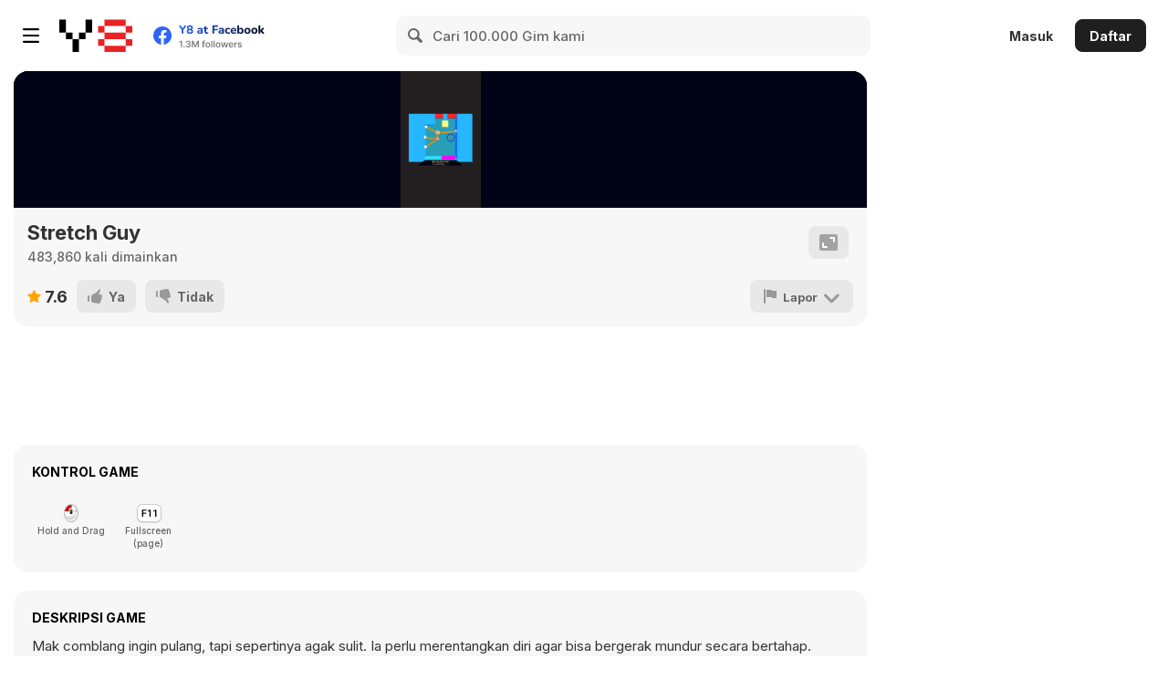

--- FILE ---
content_type: text/html; charset=utf-8
request_url: https://html5.gamedistribution.com/afb1c67c6a8a4ff2864e72df10e48114/?gd_sdk_referrer_url=https%3A%2F%2Fid.y8.com%2Fgames%2Fstretch_guy&key=y8&value=default
body_size: 1967
content:
<!DOCTYPE html><html lang=en><head><title>Stretch Guy</title><meta name=viewport content="width=device-width,initial-scale=1,maximum-scale=1,user-scalable=no"><meta name=description content="Matchmaker wants to go home, but it seems to be a little difficult, he needs to spread out to gradually move back. His limbs can only support the wall, you need to help him move his limbs, don&#39;t push too hard, it will spread!"><meta name=keywords content=avoid,relaxing,stickman><meta property=og:type content=website><meta property=og:title content="Stretch Guy"><meta property=og:description content="Matchmaker wants to go home, but it seems to be a little difficult, he needs to spread out to gradually move back. His limbs can only support the wall, you need to help him move his limbs, don&#39;t push too hard, it will spread!"><meta property=og:image content=https://img.gamedistribution.com/afb1c67c6a8a4ff2864e72df10e48114-512x384.jpeg><meta property=og:url content=https://html5.gamedistribution.com/afb1c67c6a8a4ff2864e72df10e48114/ ><link rel=canonical href=https://html5.gamedistribution.com/afb1c67c6a8a4ff2864e72df10e48114/ ><link rel=manifest href=manifest_1.5.18.json><link rel=preconnect href=https://html5.api.gamedistribution.com><link rel=preconnect href=https://game.api.gamedistribution.com><link rel=preconnect href=https://pm.gamedistribution.com><script type=text/javascript>if ('serviceWorker' in navigator) {
    navigator
      .serviceWorker
      .register(`/sw_1.5.18.js`)
      .then(function () {
        console.log('SW registered...');
      })
      .catch(err => {
        console.log('SW not registered...', err.message);
      });
  }</script><script type=application/ld+json>{
  "@context": "http://schema.org",
  "@type": "Game",
  "name": "Stretch Guy",
  "url": "https://html5.gamedistribution.com/afb1c67c6a8a4ff2864e72df10e48114/",
  "image": "https://img.gamedistribution.com/afb1c67c6a8a4ff2864e72df10e48114-512x384.jpeg",    
  "description": "Matchmaker wants to go home, but it seems to be a little difficult, he needs to spread out to gradually move back. His limbs can only support the wall, you need to help him move his limbs, don&#39;t push too hard, it will spread!",
  "creator":{
    "name":"bestgames.com"
    
    },
  "publisher":{
    "name":"GameDistribution",
    "url":"https://gamedistribution.com/games/stretch-guy"
    },
  "genre":[
      "avoid",
      "relaxing",
      "stickman"
  ]
}</script><style>html{height:100%}body{margin:0;padding:0;background-color:#000;overflow:hidden;height:100%}#game{position:absolute;top:0;left:0;width:0;height:0;overflow:hidden;max-width:100%;max-height:100%;min-width:100%;min-height:100%;box-sizing:border-box}</style></head><body><iframe id=game frameborder=0 allow=autoplay allowfullscreen seamless scrolling=no></iframe><script type=text/javascript>(function () {
    function GameLoader() {
      this.init = function () {
        this._gameId = "afb1c67c6a8a4ff2864e72df10e48114";
        this._container = document.getElementById("game");
        this._loader = this._getLoaderData();
        this._hasImpression = false;
        this._hasSuccess = false;
        this._insertGameSDK();
        this._softgamesDomains = this._getDomainData();
      };

      this._getLoaderData = function () {
        return {"enabled":true,"sdk_version":"1.15.2","_":55};
      }

      this._getDomainData = function(){
        return [{"name":"minigame.aeriagames.jp","id":4217},{"name":"localhost:8080","id":4217},{"name":"minigame-stg.aeriagames.jp","id":4217}];
      }

      this._insertGameSDK = function () {
        if (!this._gameId) return;

        window["GD_OPTIONS"] = {
          gameId: this._gameId,
          loader: this._loader,
          onLoaderEvent: this._onLoaderEvent.bind(this),
          onEvent: this._onEvent.bind(this)
        };

        (function (d, s, id) {
          var js,fjs = d.getElementsByTagName(s)[0];
          if (d.getElementById(id)) return;
          js = d.createElement(s);
          js.id = id;
          js.src = "https://html5.api.gamedistribution.com/main.min.js";
          fjs.parentNode.insertBefore(js, fjs);
        })(document, "script", "gamedistribution-jssdk");
      };

      this._loadGame = function (options) {

        if (this._container_initialized) {
          return;
        }

        var formatTokenURLSearch = this._bridge.exports.formatTokenURLSearch;
        var extendUrlQuery = this._bridge.exports.extendUrlQuery;
        var base64Encode = this._bridge.exports.base64Encode;
        const ln_param = new URLSearchParams(window.location.search).get('lang');

        var data = {
          parentURL: this._bridge.parentURL,
          parentDomain: this._bridge.parentDomain,
          topDomain: this._bridge.topDomain,
          hasImpression: options.hasImpression,
          loaderEnabled: true,
          host: window.location.hostname,
          version: "1.5.18"
        };

        var searchPart = formatTokenURLSearch(data);
        var gameSrc = "//html5.gamedistribution.com/rvvASMiM/afb1c67c6a8a4ff2864e72df10e48114/index.html" + searchPart;
        this._container.src = gameSrc;

        this._container.onload = this._onFrameLoaded.bind(this);

        this._container_initialized = true;
      };

      this._onLoaderEvent = function (event) {
        switch (event.name) {
          case "LOADER_DATA":
            this._bridge = event.message.bridge;
            this._game = event.message.game;
            break;
        }
      };

      this._onEvent = function (event) {
        switch (event.name) {
          case "SDK_GAME_START":
            this._bridge && this._loadGame({hasImpression: this._hasImpression});
            break;
          case "AD_ERROR":
          case "AD_SDK_CANCELED":
            this._hasImpression = false || this._hasSuccess;
            break;
          case "ALL_ADS_COMPLETED":
          case "COMPLETE":
          case "USER_CLOSE":
          case "SKIPPED":
            this._hasImpression = true;
            this._hasSuccess = true;
            break;
        }
      };

      this._onFrameLoaded=function(event){
        var container=this._container;
        setTimeout(function(){
          try{
            container.contentWindow.focus();
          }catch(err){
          }
        },100);
      }
    }
    new GameLoader().init();
  })();</script></body></html>

--- FILE ---
content_type: text/html
request_url: https://html5.gamedistribution.com/rvvASMiM/afb1c67c6a8a4ff2864e72df10e48114/index.html?gd_sdk_referrer_url=https%3A%2F%2Fid.y8.com%2Fgames%2Fstretch_guy&key=y8&value=default&gd_zone_config=eyJwYXJlbnRVUkwiOiJodHRwczovL2lkLnk4LmNvbS9nYW1lcy9zdHJldGNoX2d1eSIsInBhcmVudERvbWFpbiI6ImlkLnk4LmNvbSIsInRvcERvbWFpbiI6ImlkLnk4LmNvbSIsImhhc0ltcHJlc3Npb24iOmZhbHNlLCJsb2FkZXJFbmFibGVkIjp0cnVlLCJob3N0IjoiaHRtbDUuZ2FtZWRpc3RyaWJ1dGlvbi5jb20iLCJ2ZXJzaW9uIjoiMS41LjE4In0%253D
body_size: -543
content:
<!DOCTYPE html>
<meta name="viewport" content="width=device-width,initial-scale=1.0, minimum-scale=1.0, maximum-scale=1.0, user-scalable=no"/>
<html lang="en-us">
  <head>
    <meta charset="utf-8">
    <meta http-equiv="Content-Type" content="text/html; charset=utf-8">
    <title>Stretch Guy</title>
    <link rel="shortcut icon" href="favicon.ico">
<style>
        * {
            margin: 0;
            padding: 0;
        }
        body {
            background: #000416;
        }
		#container{
			top:50%;
			left:50%;
			position:absolute;
			transform: translate(-50%, -50%);
			/* background:#222c36; */
			background:#000416;
			overflow:hidden;
		}
		#logo{
			position: absolute;
			display:block;
			top: 50%;
			left: 50%;
			width:80%;
			-webkit-transform: translate(-50%,-50%);
			transform: translate(-50%,-50%);
			text-align: center;
			overflow:hidden;
		}	
		div.button{
			background: #222c36;
			padding: 0 8px;
			text-align: center;
			border-radius: 3px;
			color: white;
			font-weight: bold;
			text-decoration: none;
			cursor:pointer;
		}
		div.moregames {
			height: 38px;
			line-height: 38px;
			padding: 0 5px;
			margin: 1px 1px 0 0;
			float: left;
			color: #333;
			text-align: left;
			font-size: 15px;
			position: relative;
			z-index: 10;
		}
		div.fullscreen{
			margin: 1px 1px 0 0;
			position:absolute;
			right:5px;	
			height:38px;
			line-height:38px;
			display:inline-flex;
			font-weight:bold;
		}
		div.fullscreen img{
			padding-left:5px;	
		}
    </style>
    <script src="Build/UnityLoader.js"></script>
    <script type="text/javascript"> 
	
       function UnityProgress(gameInstance, progress) {
			var ua = window.navigator.userAgent;
			var iOS = !!ua.match(/iPad/i) || !!ua.match(/iPhone/i);
			var webkit = !!ua.match(/WebKit/i);
			var iOSSafari = iOS && webkit && !ua.match(/CriOS/i);
	   
		  if (!gameInstance.Module) {
			 return;
		  } else if (progress === "complete") {
			 document.getElementById("logo").style.display = "none";
			// document.getElementById("FullscreenImg").style.display = "none";
			  //document.getElementById("sitelogo").style.display = "block";
			return;
		  } else if (progress == 1) {
			document.getElementById("loadinginfo").innerHTML = "PROCESSING...";
		  }
			else if (progress >= 0.9) {
			document.getElementById("loadinginfo").innerHTML = "Loading: 99%";
			 //document.getElementById("sitelogo").style.display = "none";
		  }		  
		  else if (progress > 0) {
			document.getElementById("loadinginfo").innerHTML = "Loading: " + Math.round(progress * 100) + "%";
			 //document.getElementById("sitelogo").style.display = "none";
		  }
  
			gameInstance.container.onmouseup = function()
			{
				if(!iOSSafari)
					openLink();
			}
		  
    }
	function openLink(){
if (btnIdLogo>0 && isLogoClicked==true ) {
  switch (btnIdLogo)
    {
        case 1:
            CreateLinksInGame('Tiles-Hop','MenuScene','logo');
            break;
        case 2:
            CreateLinksInGame('Tiles-Hop','GameScene','logo');
            break;
        case 3:
            CreateLinksInGame('Tiles-Hop','GameoverScene','logo');
            break;
        case 4:
            CreateLinksInGame('Tiles-Hop','BallScene','logo');
            break;
    }
    btnIdLogo=-1;
    isLogoClicked=false;

}

 else if (btnIdMore>0 && isMoreClicked==true ) {

   switch (btnIdMore)
     {
         case 1:
             CreateLinksInGame('Tiles-Hop','MenuScene','logo');
             break;
         case 2:
             CreateLinksInGame('Tiles-Hop','GameScene','logo');
             break;
         case 3:
             CreateLinksInGame('Tiles-Hop','GameoverScene','logo');
             break;
         case 4:
             CreateLinksInGame('Tiles-Hop','BallScene','logo');
             break;
     }
     btnIdMore=-1;
     isMoreClicked=false;
 }
}
function CreateLinksInGame(NameID,Screen,Button,GameId){
	GameId = typeof GameId !== 'undefined' ? GameId : "";
	var domain=document.referrer;
	var url="https://www.yiv.com/";
	if(typeof GameId  === 'undefined' || GameId == "" || GameId == "undefined"){
    	
    }else{
		//url = url+"&pic="+GameId;
		url = url+"?pic="+GameId;
	}
    if(typeof domain  === 'undefined' || domain == "" || domain == "undefined"){
    	domain="unknown";
    }else{
    	domain=domain.split('/')[2];
    }
	if(url.indexOf("?") > -1){
		url=url+"&";
	}else{
		url=url+"?";
	}
	url=url+"utm_source="+domain+"&utm_medium="+Screen+"-"+Button+"&utm_campaign=game-"+NameID;
	window.open(url);
}
    var gameInstance = UnityLoader.instantiate("gameContainer", "Build/Build.json", {
      onProgress: UnityProgress,
      Module: {
        onRuntimeInitialized: function() { UnityProgress(gameInstance, "complete") }
      }
    });
    var btnIdLogo=-1;
    var isLogoClicked=false;
    var btnIdMore=-1;
    var isMoreClicked=false;

    
      function FitScreen(){
       var w=440;
       var h=750;
       var availWidth=window.innerWidth;
       var availHeight=window.innerHeight;
	   
       var canvas = document.getElementById("#canvas");
       if(availWidth/availHeight>w/h){
         height = availHeight;
         width = (height*w/h);
      }else{
         width = availWidth;
         height = width*h/w;
      }
	  
       document.getElementById("container").style.width=width + "px";
       document.getElementById("container").style.height=(height) + "px";
       document.getElementById("gameContainer").style.width=width + "px";
       document.getElementById("gameContainer").style.height=height + "px";
	  
	  document.getElementById("logo").style.width=width*0.8 + "px";
	   document.getElementById("loadinginfo").style.fontSize=width*0.04 + "px";
	   canvas.style.width  = "100%";
      	canvas.style.height = "100%";
    if(window.WEBAudioMute){
        window.WEBAudioMute(false);
      }
   }
   function mute()
   {
    if(window.WEBAudioMute){
        window.WEBAudioMute(true);
      }
   }
      </script>
    <script src="https://www.bestgames.com/forgame/functions.js?0123"></script>
	<script src="https://www.bestgames.com/ShowGames.js"></script>
	<script>
		gamesBest = Games;
		linkBest = CreateLinksInGame;
	</script>
	<script src="https://www.cargames.com/forgame/functions.js?0123"></script>
	<script src="https://www.cargames.com/ShowGames.js"></script>
	<script>
		gamesCar = Games;
		linkCar = CreateLinksInGame;
	</script>
	<script type="text/javascript"> 
	function openWindow(Screen,Button,NameId,website)
    {        
       document.onmouseup = function()
        {
		    switch(website.trim().toLowerCase()){
				case "bestgames":
					GameId = GetGameIdByNameId(NameId,gamesBest);
					linkBest("Stretch Guy",Screen,Button,GameId);
					break;
				case "cargames":
					GameId = GetGameIdByNameId(NameId,gamesCar);
					linkCar("Stretch Guy",Screen,Button,GameId);
					break;
				default:
					console.log(website+" is error");
			}
			document.onmouseup = null;
        }
	}
	//随机一个nameId
	function GetNameIdByRandom(len,website){
		var gamesArr;
		switch(website.trim().toLowerCase()){
			case "bestgames":
				 gamesArr = gamesBest;
				break;
			case "cargames":
				 gamesArr = gamesCar;
				break;
			default:
				console.log(website+" is error");
			}
		var nameIdArray = new Array();
		var separator = ',';
		for(var i = 0;i<len;i++){
			var randomIndex;
			var nameId;
			do{
				 randomIndex = Math.floor(Math.random()*(gamesArr.length));
				 nameId = gamesArr[randomIndex]['nameid'];
			}while(nameIdArray.includes(nameId)&&len<=gamesArr.length);
			nameIdArray[i] = nameId;
		}
		nameIdArray[len] = website;
		var nameIds = nameIdArray.join(separator);
		console.log(nameIds);
	    gameInstance.SendMessage("WWWLoader","CallGetNameIds",nameIds);
	}
	//通过NameId获取GameId
	function GetGameIdByNameId(NameId,Games){
		for (i=0;i<Games.length;i++){
			if(Games[i]['nameid'] == NameId){
				return Games[i]['id'];
			}
		}
		console.log("ShowGames.js not exist ",NameId," correspond to vaule");
		return "";
	}
	//直接根据网址打开网页
	function openWindowByUrl(Url)
    {        
	 var url = encodeURI(Url);
       document.onmouseup = function()
        {
            window.open(url);
			document.onmouseup = null;
        }
	}
	  </script>
  </head>
<body onFocus="FitScreen();" onLoad="FitScreen();" onResize="FitScreen();" onblur="mute();">
    <div id="container">
		<div id="gameContainer" style="width: 440px; height: 750px"></div>
    
            <div id="logo">
                <img src="img.jpg" width="100%" height="100%">
                <img src="bestgames-logo.png" style="bottom:-2px;position:absolute;left:50%;width:80%;transform: translate(-50%, 0%); cursor:pointer;" onClick='linkBest("Stretch Guy","loading","logo")'>
                <div id="loadinginfo" style="position:absolute;bottom:0px;left:50%;width:50%;transform: translate(-50%, 0%);color:#a59d96;font-size:14px;">
                    Loading...
                </div>
            </div>
        </div>
     
</body>
</html>